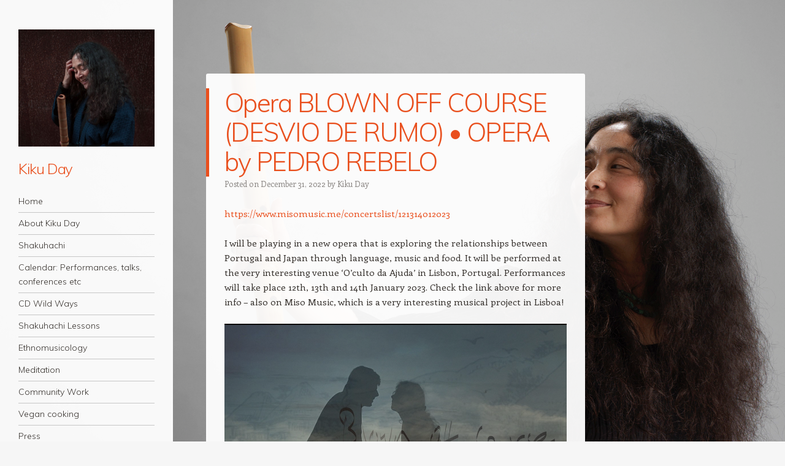

--- FILE ---
content_type: text/html; charset=UTF-8
request_url: http://www.kikuday.com/opera-blown-off-course-desvio-de-rumo-opera-by-pedro-rebelo/
body_size: 9744
content:
<!DOCTYPE html>
<html lang="en-US">
<head>
<meta charset="UTF-8" />
<meta name="viewport" content="width=device-width" />
<link rel="profile" href="http://gmpg.org/xfn/11" />
<link rel="pingback" href="http://www.kikuday.com/xmlrpc.php" />
<!--[if lt IE 9]>
<script src="http://www.kikuday.com/wp-content/themes/confit-wpcom/js/html5.js" type="text/javascript"></script>
<![endif]-->

<title>Opera BLOWN OFF COURSE (DESVIO DE RUMO) • OPERA by PEDRO REBELO &#8211; Kiku Day</title>
<meta name='robots' content='max-image-preview:large' />
<link rel='dns-prefetch' href='//www.kikuday.com' />
<link rel='dns-prefetch' href='//fonts.googleapis.com' />
<link rel="alternate" type="application/rss+xml" title="Kiku Day &raquo; Feed" href="http://www.kikuday.com/feed/" />
<link rel="alternate" type="application/rss+xml" title="Kiku Day &raquo; Comments Feed" href="http://www.kikuday.com/comments/feed/" />
<link rel="alternate" type="application/rss+xml" title="Kiku Day &raquo; Opera BLOWN OFF COURSE (DESVIO DE RUMO) • OPERA by PEDRO REBELO Comments Feed" href="http://www.kikuday.com/opera-blown-off-course-desvio-de-rumo-opera-by-pedro-rebelo/feed/" />
<script type="text/javascript">
/* <![CDATA[ */
window._wpemojiSettings = {"baseUrl":"https:\/\/s.w.org\/images\/core\/emoji\/14.0.0\/72x72\/","ext":".png","svgUrl":"https:\/\/s.w.org\/images\/core\/emoji\/14.0.0\/svg\/","svgExt":".svg","source":{"concatemoji":"http:\/\/www.kikuday.com\/wp-includes\/js\/wp-emoji-release.min.js?ver=6.4.7"}};
/*! This file is auto-generated */
!function(i,n){var o,s,e;function c(e){try{var t={supportTests:e,timestamp:(new Date).valueOf()};sessionStorage.setItem(o,JSON.stringify(t))}catch(e){}}function p(e,t,n){e.clearRect(0,0,e.canvas.width,e.canvas.height),e.fillText(t,0,0);var t=new Uint32Array(e.getImageData(0,0,e.canvas.width,e.canvas.height).data),r=(e.clearRect(0,0,e.canvas.width,e.canvas.height),e.fillText(n,0,0),new Uint32Array(e.getImageData(0,0,e.canvas.width,e.canvas.height).data));return t.every(function(e,t){return e===r[t]})}function u(e,t,n){switch(t){case"flag":return n(e,"\ud83c\udff3\ufe0f\u200d\u26a7\ufe0f","\ud83c\udff3\ufe0f\u200b\u26a7\ufe0f")?!1:!n(e,"\ud83c\uddfa\ud83c\uddf3","\ud83c\uddfa\u200b\ud83c\uddf3")&&!n(e,"\ud83c\udff4\udb40\udc67\udb40\udc62\udb40\udc65\udb40\udc6e\udb40\udc67\udb40\udc7f","\ud83c\udff4\u200b\udb40\udc67\u200b\udb40\udc62\u200b\udb40\udc65\u200b\udb40\udc6e\u200b\udb40\udc67\u200b\udb40\udc7f");case"emoji":return!n(e,"\ud83e\udef1\ud83c\udffb\u200d\ud83e\udef2\ud83c\udfff","\ud83e\udef1\ud83c\udffb\u200b\ud83e\udef2\ud83c\udfff")}return!1}function f(e,t,n){var r="undefined"!=typeof WorkerGlobalScope&&self instanceof WorkerGlobalScope?new OffscreenCanvas(300,150):i.createElement("canvas"),a=r.getContext("2d",{willReadFrequently:!0}),o=(a.textBaseline="top",a.font="600 32px Arial",{});return e.forEach(function(e){o[e]=t(a,e,n)}),o}function t(e){var t=i.createElement("script");t.src=e,t.defer=!0,i.head.appendChild(t)}"undefined"!=typeof Promise&&(o="wpEmojiSettingsSupports",s=["flag","emoji"],n.supports={everything:!0,everythingExceptFlag:!0},e=new Promise(function(e){i.addEventListener("DOMContentLoaded",e,{once:!0})}),new Promise(function(t){var n=function(){try{var e=JSON.parse(sessionStorage.getItem(o));if("object"==typeof e&&"number"==typeof e.timestamp&&(new Date).valueOf()<e.timestamp+604800&&"object"==typeof e.supportTests)return e.supportTests}catch(e){}return null}();if(!n){if("undefined"!=typeof Worker&&"undefined"!=typeof OffscreenCanvas&&"undefined"!=typeof URL&&URL.createObjectURL&&"undefined"!=typeof Blob)try{var e="postMessage("+f.toString()+"("+[JSON.stringify(s),u.toString(),p.toString()].join(",")+"));",r=new Blob([e],{type:"text/javascript"}),a=new Worker(URL.createObjectURL(r),{name:"wpTestEmojiSupports"});return void(a.onmessage=function(e){c(n=e.data),a.terminate(),t(n)})}catch(e){}c(n=f(s,u,p))}t(n)}).then(function(e){for(var t in e)n.supports[t]=e[t],n.supports.everything=n.supports.everything&&n.supports[t],"flag"!==t&&(n.supports.everythingExceptFlag=n.supports.everythingExceptFlag&&n.supports[t]);n.supports.everythingExceptFlag=n.supports.everythingExceptFlag&&!n.supports.flag,n.DOMReady=!1,n.readyCallback=function(){n.DOMReady=!0}}).then(function(){return e}).then(function(){var e;n.supports.everything||(n.readyCallback(),(e=n.source||{}).concatemoji?t(e.concatemoji):e.wpemoji&&e.twemoji&&(t(e.twemoji),t(e.wpemoji)))}))}((window,document),window._wpemojiSettings);
/* ]]> */
</script>
<style id='wp-emoji-styles-inline-css' type='text/css'>

	img.wp-smiley, img.emoji {
		display: inline !important;
		border: none !important;
		box-shadow: none !important;
		height: 1em !important;
		width: 1em !important;
		margin: 0 0.07em !important;
		vertical-align: -0.1em !important;
		background: none !important;
		padding: 0 !important;
	}
</style>
<link rel='stylesheet' id='wp-block-library-css' href='http://www.kikuday.com/wp-includes/css/dist/block-library/style.min.css?ver=6.4.7' type='text/css' media='all' />
<style id='classic-theme-styles-inline-css' type='text/css'>
/*! This file is auto-generated */
.wp-block-button__link{color:#fff;background-color:#32373c;border-radius:9999px;box-shadow:none;text-decoration:none;padding:calc(.667em + 2px) calc(1.333em + 2px);font-size:1.125em}.wp-block-file__button{background:#32373c;color:#fff;text-decoration:none}
</style>
<style id='global-styles-inline-css' type='text/css'>
body{--wp--preset--color--black: #000000;--wp--preset--color--cyan-bluish-gray: #abb8c3;--wp--preset--color--white: #ffffff;--wp--preset--color--pale-pink: #f78da7;--wp--preset--color--vivid-red: #cf2e2e;--wp--preset--color--luminous-vivid-orange: #ff6900;--wp--preset--color--luminous-vivid-amber: #fcb900;--wp--preset--color--light-green-cyan: #7bdcb5;--wp--preset--color--vivid-green-cyan: #00d084;--wp--preset--color--pale-cyan-blue: #8ed1fc;--wp--preset--color--vivid-cyan-blue: #0693e3;--wp--preset--color--vivid-purple: #9b51e0;--wp--preset--gradient--vivid-cyan-blue-to-vivid-purple: linear-gradient(135deg,rgba(6,147,227,1) 0%,rgb(155,81,224) 100%);--wp--preset--gradient--light-green-cyan-to-vivid-green-cyan: linear-gradient(135deg,rgb(122,220,180) 0%,rgb(0,208,130) 100%);--wp--preset--gradient--luminous-vivid-amber-to-luminous-vivid-orange: linear-gradient(135deg,rgba(252,185,0,1) 0%,rgba(255,105,0,1) 100%);--wp--preset--gradient--luminous-vivid-orange-to-vivid-red: linear-gradient(135deg,rgba(255,105,0,1) 0%,rgb(207,46,46) 100%);--wp--preset--gradient--very-light-gray-to-cyan-bluish-gray: linear-gradient(135deg,rgb(238,238,238) 0%,rgb(169,184,195) 100%);--wp--preset--gradient--cool-to-warm-spectrum: linear-gradient(135deg,rgb(74,234,220) 0%,rgb(151,120,209) 20%,rgb(207,42,186) 40%,rgb(238,44,130) 60%,rgb(251,105,98) 80%,rgb(254,248,76) 100%);--wp--preset--gradient--blush-light-purple: linear-gradient(135deg,rgb(255,206,236) 0%,rgb(152,150,240) 100%);--wp--preset--gradient--blush-bordeaux: linear-gradient(135deg,rgb(254,205,165) 0%,rgb(254,45,45) 50%,rgb(107,0,62) 100%);--wp--preset--gradient--luminous-dusk: linear-gradient(135deg,rgb(255,203,112) 0%,rgb(199,81,192) 50%,rgb(65,88,208) 100%);--wp--preset--gradient--pale-ocean: linear-gradient(135deg,rgb(255,245,203) 0%,rgb(182,227,212) 50%,rgb(51,167,181) 100%);--wp--preset--gradient--electric-grass: linear-gradient(135deg,rgb(202,248,128) 0%,rgb(113,206,126) 100%);--wp--preset--gradient--midnight: linear-gradient(135deg,rgb(2,3,129) 0%,rgb(40,116,252) 100%);--wp--preset--font-size--small: 13px;--wp--preset--font-size--medium: 20px;--wp--preset--font-size--large: 36px;--wp--preset--font-size--x-large: 42px;--wp--preset--spacing--20: 0.44rem;--wp--preset--spacing--30: 0.67rem;--wp--preset--spacing--40: 1rem;--wp--preset--spacing--50: 1.5rem;--wp--preset--spacing--60: 2.25rem;--wp--preset--spacing--70: 3.38rem;--wp--preset--spacing--80: 5.06rem;--wp--preset--shadow--natural: 6px 6px 9px rgba(0, 0, 0, 0.2);--wp--preset--shadow--deep: 12px 12px 50px rgba(0, 0, 0, 0.4);--wp--preset--shadow--sharp: 6px 6px 0px rgba(0, 0, 0, 0.2);--wp--preset--shadow--outlined: 6px 6px 0px -3px rgba(255, 255, 255, 1), 6px 6px rgba(0, 0, 0, 1);--wp--preset--shadow--crisp: 6px 6px 0px rgba(0, 0, 0, 1);}:where(.is-layout-flex){gap: 0.5em;}:where(.is-layout-grid){gap: 0.5em;}body .is-layout-flow > .alignleft{float: left;margin-inline-start: 0;margin-inline-end: 2em;}body .is-layout-flow > .alignright{float: right;margin-inline-start: 2em;margin-inline-end: 0;}body .is-layout-flow > .aligncenter{margin-left: auto !important;margin-right: auto !important;}body .is-layout-constrained > .alignleft{float: left;margin-inline-start: 0;margin-inline-end: 2em;}body .is-layout-constrained > .alignright{float: right;margin-inline-start: 2em;margin-inline-end: 0;}body .is-layout-constrained > .aligncenter{margin-left: auto !important;margin-right: auto !important;}body .is-layout-constrained > :where(:not(.alignleft):not(.alignright):not(.alignfull)){max-width: var(--wp--style--global--content-size);margin-left: auto !important;margin-right: auto !important;}body .is-layout-constrained > .alignwide{max-width: var(--wp--style--global--wide-size);}body .is-layout-flex{display: flex;}body .is-layout-flex{flex-wrap: wrap;align-items: center;}body .is-layout-flex > *{margin: 0;}body .is-layout-grid{display: grid;}body .is-layout-grid > *{margin: 0;}:where(.wp-block-columns.is-layout-flex){gap: 2em;}:where(.wp-block-columns.is-layout-grid){gap: 2em;}:where(.wp-block-post-template.is-layout-flex){gap: 1.25em;}:where(.wp-block-post-template.is-layout-grid){gap: 1.25em;}.has-black-color{color: var(--wp--preset--color--black) !important;}.has-cyan-bluish-gray-color{color: var(--wp--preset--color--cyan-bluish-gray) !important;}.has-white-color{color: var(--wp--preset--color--white) !important;}.has-pale-pink-color{color: var(--wp--preset--color--pale-pink) !important;}.has-vivid-red-color{color: var(--wp--preset--color--vivid-red) !important;}.has-luminous-vivid-orange-color{color: var(--wp--preset--color--luminous-vivid-orange) !important;}.has-luminous-vivid-amber-color{color: var(--wp--preset--color--luminous-vivid-amber) !important;}.has-light-green-cyan-color{color: var(--wp--preset--color--light-green-cyan) !important;}.has-vivid-green-cyan-color{color: var(--wp--preset--color--vivid-green-cyan) !important;}.has-pale-cyan-blue-color{color: var(--wp--preset--color--pale-cyan-blue) !important;}.has-vivid-cyan-blue-color{color: var(--wp--preset--color--vivid-cyan-blue) !important;}.has-vivid-purple-color{color: var(--wp--preset--color--vivid-purple) !important;}.has-black-background-color{background-color: var(--wp--preset--color--black) !important;}.has-cyan-bluish-gray-background-color{background-color: var(--wp--preset--color--cyan-bluish-gray) !important;}.has-white-background-color{background-color: var(--wp--preset--color--white) !important;}.has-pale-pink-background-color{background-color: var(--wp--preset--color--pale-pink) !important;}.has-vivid-red-background-color{background-color: var(--wp--preset--color--vivid-red) !important;}.has-luminous-vivid-orange-background-color{background-color: var(--wp--preset--color--luminous-vivid-orange) !important;}.has-luminous-vivid-amber-background-color{background-color: var(--wp--preset--color--luminous-vivid-amber) !important;}.has-light-green-cyan-background-color{background-color: var(--wp--preset--color--light-green-cyan) !important;}.has-vivid-green-cyan-background-color{background-color: var(--wp--preset--color--vivid-green-cyan) !important;}.has-pale-cyan-blue-background-color{background-color: var(--wp--preset--color--pale-cyan-blue) !important;}.has-vivid-cyan-blue-background-color{background-color: var(--wp--preset--color--vivid-cyan-blue) !important;}.has-vivid-purple-background-color{background-color: var(--wp--preset--color--vivid-purple) !important;}.has-black-border-color{border-color: var(--wp--preset--color--black) !important;}.has-cyan-bluish-gray-border-color{border-color: var(--wp--preset--color--cyan-bluish-gray) !important;}.has-white-border-color{border-color: var(--wp--preset--color--white) !important;}.has-pale-pink-border-color{border-color: var(--wp--preset--color--pale-pink) !important;}.has-vivid-red-border-color{border-color: var(--wp--preset--color--vivid-red) !important;}.has-luminous-vivid-orange-border-color{border-color: var(--wp--preset--color--luminous-vivid-orange) !important;}.has-luminous-vivid-amber-border-color{border-color: var(--wp--preset--color--luminous-vivid-amber) !important;}.has-light-green-cyan-border-color{border-color: var(--wp--preset--color--light-green-cyan) !important;}.has-vivid-green-cyan-border-color{border-color: var(--wp--preset--color--vivid-green-cyan) !important;}.has-pale-cyan-blue-border-color{border-color: var(--wp--preset--color--pale-cyan-blue) !important;}.has-vivid-cyan-blue-border-color{border-color: var(--wp--preset--color--vivid-cyan-blue) !important;}.has-vivid-purple-border-color{border-color: var(--wp--preset--color--vivid-purple) !important;}.has-vivid-cyan-blue-to-vivid-purple-gradient-background{background: var(--wp--preset--gradient--vivid-cyan-blue-to-vivid-purple) !important;}.has-light-green-cyan-to-vivid-green-cyan-gradient-background{background: var(--wp--preset--gradient--light-green-cyan-to-vivid-green-cyan) !important;}.has-luminous-vivid-amber-to-luminous-vivid-orange-gradient-background{background: var(--wp--preset--gradient--luminous-vivid-amber-to-luminous-vivid-orange) !important;}.has-luminous-vivid-orange-to-vivid-red-gradient-background{background: var(--wp--preset--gradient--luminous-vivid-orange-to-vivid-red) !important;}.has-very-light-gray-to-cyan-bluish-gray-gradient-background{background: var(--wp--preset--gradient--very-light-gray-to-cyan-bluish-gray) !important;}.has-cool-to-warm-spectrum-gradient-background{background: var(--wp--preset--gradient--cool-to-warm-spectrum) !important;}.has-blush-light-purple-gradient-background{background: var(--wp--preset--gradient--blush-light-purple) !important;}.has-blush-bordeaux-gradient-background{background: var(--wp--preset--gradient--blush-bordeaux) !important;}.has-luminous-dusk-gradient-background{background: var(--wp--preset--gradient--luminous-dusk) !important;}.has-pale-ocean-gradient-background{background: var(--wp--preset--gradient--pale-ocean) !important;}.has-electric-grass-gradient-background{background: var(--wp--preset--gradient--electric-grass) !important;}.has-midnight-gradient-background{background: var(--wp--preset--gradient--midnight) !important;}.has-small-font-size{font-size: var(--wp--preset--font-size--small) !important;}.has-medium-font-size{font-size: var(--wp--preset--font-size--medium) !important;}.has-large-font-size{font-size: var(--wp--preset--font-size--large) !important;}.has-x-large-font-size{font-size: var(--wp--preset--font-size--x-large) !important;}
.wp-block-navigation a:where(:not(.wp-element-button)){color: inherit;}
:where(.wp-block-post-template.is-layout-flex){gap: 1.25em;}:where(.wp-block-post-template.is-layout-grid){gap: 1.25em;}
:where(.wp-block-columns.is-layout-flex){gap: 2em;}:where(.wp-block-columns.is-layout-grid){gap: 2em;}
.wp-block-pullquote{font-size: 1.5em;line-height: 1.6;}
</style>
<link rel='stylesheet' id='style-css' href='http://www.kikuday.com/wp-content/themes/confit-wpcom/style.css?ver=6.4.7' type='text/css' media='all' />
<link rel='stylesheet' id='confit-font-muli-css' href='https://fonts.googleapis.com/css?family=Muli:300,400,300italic,400italic' type='text/css' media='all' />
<link rel='stylesheet' id='confit-font-enriqueta-css' href='https://fonts.googleapis.com/css?family=Enriqueta:400,700&#038;subset=latin,latin-ext' type='text/css' media='all' />
<script type="text/javascript" src="http://www.kikuday.com/wp-includes/js/jquery/jquery.min.js?ver=3.7.1" id="jquery-core-js"></script>
<script type="text/javascript" src="http://www.kikuday.com/wp-includes/js/jquery/jquery-migrate.min.js?ver=3.4.1" id="jquery-migrate-js"></script>
<link rel="https://api.w.org/" href="http://www.kikuday.com/wp-json/" /><link rel="alternate" type="application/json" href="http://www.kikuday.com/wp-json/wp/v2/posts/1486" /><link rel="EditURI" type="application/rsd+xml" title="RSD" href="http://www.kikuday.com/xmlrpc.php?rsd" />
<meta name="generator" content="WordPress 6.4.7" />
<link rel="canonical" href="http://www.kikuday.com/opera-blown-off-course-desvio-de-rumo-opera-by-pedro-rebelo/" />
<link rel='shortlink' href='http://www.kikuday.com/?p=1486' />
<link rel="alternate" type="application/json+oembed" href="http://www.kikuday.com/wp-json/oembed/1.0/embed?url=http%3A%2F%2Fwww.kikuday.com%2Fopera-blown-off-course-desvio-de-rumo-opera-by-pedro-rebelo%2F" />
<link rel="alternate" type="text/xml+oembed" href="http://www.kikuday.com/wp-json/oembed/1.0/embed?url=http%3A%2F%2Fwww.kikuday.com%2Fopera-blown-off-course-desvio-de-rumo-opera-by-pedro-rebelo%2F&#038;format=xml" />
<style type="text/css" id="custom-background-css">
	body.custom-background { background-color: #f6f6f6; background-image: url('http://www.kikuday.com/wp-content/uploads/2019/10/2477-copy-1.jpg'); background-repeat: repeat; background-position: top left; background-attachment: scroll; }
	</style>
</head>

<body class="post-template-default single single-post postid-1486 single-format-standard custom-background group-blog">

<div id="wrapper">
	<div id="page" class="hfeed site">
				<header id="masthead" class="site-header" role="banner">

							<div class="header-image">
					<a href="http://www.kikuday.com/" title="Kiku Day" rel="home">
						<img src="http://www.kikuday.com/wp-content/uploads/2019/10/cropped-Kiku-w-flute-front-of-VK-gate-colour.jpg" width="1500" height="1293" alt="" />
					</a>
				</div>
			
			
			<hgroup>
				<h1 class="site-title"><a href="http://www.kikuday.com/" title="Kiku Day" rel="home">Kiku Day</a></h1>
				<h2 class="site-description"></h2>
			</hgroup>

			<nav role="navigation" class="site-navigation main-navigation">
				<h1 class="assistive-text">Navigation</h1>
				<div class="assistive-text skip-link"><a href="#content" title="Skip to content">Skip to content</a></div>

				<div class="menu-about-kiku-day-container"><ul id="menu-about-kiku-day" class="menu"><li id="menu-item-243" class="menu-item menu-item-type-custom menu-item-object-custom menu-item-243"><a href="/">Home</a></li>
<li id="menu-item-638" class="menu-item menu-item-type-post_type menu-item-object-page menu-item-638"><a href="http://www.kikuday.com/about-kiku-day/">About Kiku Day</a></li>
<li id="menu-item-640" class="menu-item menu-item-type-post_type menu-item-object-page menu-item-has-children menu-item-640"><a href="http://www.kikuday.com/shakuhachi/">Shakuhachi</a>
<ul class="sub-menu">
	<li id="menu-item-661" class="menu-item menu-item-type-post_type menu-item-object-page menu-item-661"><a href="http://www.kikuday.com/the-instrument-and-its-history/">The instrument and its history</a></li>
	<li id="menu-item-659" class="menu-item menu-item-type-post_type menu-item-object-page menu-item-659"><a href="http://www.kikuday.com/zensabo/">Zensabō</a></li>
	<li id="menu-item-2057" class="menu-item menu-item-type-post_type menu-item-object-page menu-item-2057"><a href="http://www.kikuday.com/fuke-myoan-shakuhachi/">Fuke Myōan Shakuhachi</a></li>
	<li id="menu-item-658" class="menu-item menu-item-type-post_type menu-item-object-page menu-item-658"><a href="http://www.kikuday.com/audio-video/">Audio &#038; video</a></li>
	<li id="menu-item-657" class="menu-item menu-item-type-post_type menu-item-object-page menu-item-657"><a href="http://www.kikuday.com/new-music-improvisation/">New Music &#038; Improvisation</a></li>
	<li id="menu-item-775" class="menu-item menu-item-type-post_type menu-item-object-page menu-item-775"><a href="http://www.kikuday.com/cd/">Recordings</a></li>
</ul>
</li>
<li id="menu-item-1491" class="menu-item menu-item-type-post_type menu-item-object-page menu-item-1491"><a href="http://www.kikuday.com/performances/">Calendar: Performances, talks, conferences etc</a></li>
<li id="menu-item-1125" class="menu-item menu-item-type-post_type menu-item-object-page menu-item-1125"><a href="http://www.kikuday.com/wildways/">CD Wild Ways</a></li>
<li id="menu-item-660" class="menu-item menu-item-type-post_type menu-item-object-page menu-item-660"><a href="http://www.kikuday.com/shakuhachi-lessons/">Shakuhachi Lessons</a></li>
<li id="menu-item-637" class="menu-item menu-item-type-post_type menu-item-object-page menu-item-has-children menu-item-637"><a href="http://www.kikuday.com/ethnomusicology/">Ethnomusicology</a>
<ul class="sub-menu">
	<li id="menu-item-670" class="menu-item menu-item-type-post_type menu-item-object-page menu-item-670"><a href="http://www.kikuday.com/what-is-ethnomusicology/">What is Ethnomusicology</a></li>
	<li id="menu-item-669" class="menu-item menu-item-type-post_type menu-item-object-page menu-item-669"><a href="http://www.kikuday.com/research-projects/">Research Projects</a></li>
	<li id="menu-item-668" class="menu-item menu-item-type-post_type menu-item-object-page menu-item-668"><a href="http://www.kikuday.com/publications/">Publications</a></li>
</ul>
</li>
<li id="menu-item-636" class="menu-item menu-item-type-post_type menu-item-object-page menu-item-has-children menu-item-636"><a href="http://www.kikuday.com/meditation/">Meditation</a>
<ul class="sub-menu">
	<li id="menu-item-676" class="menu-item menu-item-type-post_type menu-item-object-page menu-item-676"><a href="http://www.kikuday.com/my-background/">My background</a></li>
	<li id="menu-item-675" class="menu-item menu-item-type-post_type menu-item-object-page menu-item-675"><a href="http://www.kikuday.com/shakuhachi-meditation/">Shakuhachi &#038; Meditation</a></li>
	<li id="menu-item-796" class="menu-item menu-item-type-post_type menu-item-object-page menu-item-796"><a href="http://www.kikuday.com/pilgrimage/">Pilgrimage</a></li>
	<li id="menu-item-981" class="menu-item menu-item-type-post_type menu-item-object-page menu-item-981"><a href="http://www.kikuday.com/concert-series-at-the-meditation-centre/">Concert Series at the Meditation Centre</a></li>
</ul>
</li>
<li id="menu-item-1217" class="menu-item menu-item-type-post_type menu-item-object-page menu-item-1217"><a href="http://www.kikuday.com/community-work/">Community Work</a></li>
<li id="menu-item-678" class="menu-item menu-item-type-post_type menu-item-object-page menu-item-678"><a href="http://www.kikuday.com/vegan-cooking/">Vegan cooking</a></li>
<li id="menu-item-720" class="menu-item menu-item-type-post_type menu-item-object-page menu-item-720"><a href="http://www.kikuday.com/press/">Press</a></li>
<li id="menu-item-635" class="menu-item menu-item-type-post_type menu-item-object-page menu-item-635"><a href="http://www.kikuday.com/contact/">Contact</a></li>
<li id="menu-item-886" class="menu-item menu-item-type-post_type menu-item-object-page menu-item-886"><a href="http://www.kikuday.com/links/">Links</a></li>
</ul></div>			</nav><!-- .site-navigation .main-navigation -->
		</header><!-- #masthead .site-header -->

		<div id="main" class="site-main">

		<div id="primary" class="content-area">
			<div id="content" class="site-content" role="main">

			
					<nav role="navigation" id="nav-above" class="site-navigation post-navigation">
		<h1 class="assistive-text">Post navigation</h1>

	
		<div class="nav-previous"><a href="http://www.kikuday.com/i-am-a-hole-in-the-flute-that-the-christs-breath-moves-through-listen-to-this-music/" rel="prev"><span class="meta-nav">&larr;</span> I am a hole in the flute       that the Christ&#8217;s breath moves through                  listen to this music</a></div>		<div class="nav-next"><a href="http://www.kikuday.com/last-chance-to-see-live-streaming-of-opera/" rel="next">Last chance to see live streaming of opera <span class="meta-nav">&rarr;</span></a></div>
	
	</nav><!-- #nav-above -->
	
				
<article id="post-1486" class="post-1486 post type-post status-publish format-standard hentry category-uncategorized">
	<header class="entry-header">
		<h1 class="entry-title">Opera BLOWN OFF COURSE (DESVIO DE RUMO) • OPERA by PEDRO REBELO</h1>

		<div class="entry-meta">
		Posted on <a href="http://www.kikuday.com/opera-blown-off-course-desvio-de-rumo-opera-by-pedro-rebelo/" title="11:23 am" rel="bookmark"><time class="entry-date" datetime="2022-12-31T11:23:49+00:00" pubdate>December 31, 2022</time></a><span class="byline"> by <span class="author vcard"><a class="url fn n" href="http://www.kikuday.com/author/kiku-day/" title="View all posts by Kiku Day" rel="author">Kiku Day</a></span></span>		</div><!-- .entry-meta -->
	</header><!-- .entry-header -->

	<div class="entry-content">
		
<p><a href="https://www.misomusic.me/concertslist/121314012023">https://www.misomusic.me/concertslist/121314012023</a></p>



<p>I will be playing in a new opera that is exploring the relationships between Portugal and Japan through language, music and food. It will be performed at the very interesting venue &#8216;O&#8217;culto da Ajuda&#8217; in Lisbon, Portugal. Performances will take place 12th, 13th and 14th January 2023. Check the link above for more info &#8211; also on Miso Music, which is a very interesting musical project in Lisboa!</p>



<figure class="wp-block-image size-large"><a href="http://www.kikuday.com/wp-content/uploads/2023/01/Screenshot-2023-01-08-at-09.30.26.png"><img fetchpriority="high" decoding="async" width="1024" height="722" src="http://www.kikuday.com/wp-content/uploads/2023/01/Screenshot-2023-01-08-at-09.30.26-1024x722.png" alt="" class="wp-image-1496" srcset="http://www.kikuday.com/wp-content/uploads/2023/01/Screenshot-2023-01-08-at-09.30.26-1024x722.png 1024w, http://www.kikuday.com/wp-content/uploads/2023/01/Screenshot-2023-01-08-at-09.30.26-300x211.png 300w, http://www.kikuday.com/wp-content/uploads/2023/01/Screenshot-2023-01-08-at-09.30.26-768x541.png 768w, http://www.kikuday.com/wp-content/uploads/2023/01/Screenshot-2023-01-08-at-09.30.26-618x436.png 618w, http://www.kikuday.com/wp-content/uploads/2023/01/Screenshot-2023-01-08-at-09.30.26-444x313.png 444w, http://www.kikuday.com/wp-content/uploads/2023/01/Screenshot-2023-01-08-at-09.30.26.png 1348w" sizes="(max-width: 1024px) 100vw, 1024px" /></a></figure>
			</div><!-- .entry-content -->

	<footer class="entry-meta">
		
		Bookmark the <a href="http://www.kikuday.com/opera-blown-off-course-desvio-de-rumo-opera-by-pedro-rebelo/" title="Permalink to Opera BLOWN OFF COURSE (DESVIO DE RUMO) • OPERA by PEDRO REBELO" rel="bookmark">permalink</a>.
			</footer><!-- .entry-meta -->
</article><!-- #post-1486 -->

					<nav role="navigation" id="nav-below" class="site-navigation post-navigation">
		<h1 class="assistive-text">Post navigation</h1>

	
		<div class="nav-previous"><a href="http://www.kikuday.com/i-am-a-hole-in-the-flute-that-the-christs-breath-moves-through-listen-to-this-music/" rel="prev"><span class="meta-nav">&larr;</span> I am a hole in the flute       that the Christ&#8217;s breath moves through                  listen to this music</a></div>		<div class="nav-next"><a href="http://www.kikuday.com/last-chance-to-see-live-streaming-of-opera/" rel="next">Last chance to see live streaming of opera <span class="meta-nav">&rarr;</span></a></div>
	
	</nav><!-- #nav-below -->
	
				

	<div id="comments" class="comments-area">

	
	
	
		<div id="respond" class="comment-respond">
		<h3 id="reply-title" class="comment-reply-title">Leave a Reply <small><a rel="nofollow" id="cancel-comment-reply-link" href="/opera-blown-off-course-desvio-de-rumo-opera-by-pedro-rebelo/#respond" style="display:none;">Cancel reply</a></small></h3><form action="http://www.kikuday.com/wp-comments-post.php" method="post" id="commentform" class="comment-form"><p class="comment-notes"><span id="email-notes">Your email address will not be published.</span> <span class="required-field-message">Required fields are marked <span class="required">*</span></span></p><p class="comment-form-comment"><label for="comment">Comment <span class="required">*</span></label> <textarea id="comment" name="comment" cols="45" rows="8" maxlength="65525" required="required"></textarea></p><p class="comment-form-author"><label for="author">Name <span class="required">*</span></label> <input id="author" name="author" type="text" value="" size="30" maxlength="245" autocomplete="name" required="required" /></p>
<p class="comment-form-email"><label for="email">Email <span class="required">*</span></label> <input id="email" name="email" type="text" value="" size="30" maxlength="100" aria-describedby="email-notes" autocomplete="email" required="required" /></p>
<p class="comment-form-url"><label for="url">Website</label> <input id="url" name="url" type="text" value="" size="30" maxlength="200" autocomplete="url" /></p>
<p class="form-submit"><input name="submit" type="submit" id="submit" class="submit" value="Post Comment" /> <input type='hidden' name='comment_post_ID' value='1486' id='comment_post_ID' />
<input type='hidden' name='comment_parent' id='comment_parent' value='0' />
</p><p style="display: none;"><input type="hidden" id="akismet_comment_nonce" name="akismet_comment_nonce" value="b7a02026b6" /></p><p style="display: none !important;" class="akismet-fields-container" data-prefix="ak_"><label>&#916;<textarea name="ak_hp_textarea" cols="45" rows="8" maxlength="100"></textarea></label><input type="hidden" id="ak_js_1" name="ak_js" value="141"/><script>document.getElementById( "ak_js_1" ).setAttribute( "value", ( new Date() ).getTime() );</script></p></form>	</div><!-- #respond -->
	<p class="akismet_comment_form_privacy_notice">This site uses Akismet to reduce spam. <a href="https://akismet.com/privacy/" target="_blank" rel="nofollow noopener">Learn how your comment data is processed.</a></p>
</div><!-- #comments .comments-area -->

			
			</div><!-- #content .site-content -->
		</div><!-- #primary .content-area -->


		</div><!-- #main .site-main -->

		
		<div id="secondary" class="widget-area" role="complementary">
						<aside id="search-2" class="widget widget_search">	<form method="get" id="searchform" action="http://www.kikuday.com/" role="search">
		<label for="s" class="assistive-text">Search</label>
		<input type="text" class="field" name="s" value="" id="s" placeholder="Search &hellip;" />
		<input type="submit" class="submit" name="submit" id="searchsubmit" value="Search" />
	</form>
</aside>
		<aside id="recent-posts-2" class="widget widget_recent_entries">
		<h1 class="widget-title">Recent Posts</h1>
		<ul>
											<li>
					<a href="http://www.kikuday.com/school-concerts/">School concerts</a>
									</li>
											<li>
					<a href="http://www.kikuday.com/saying-goodbye-and-celebrating-david-hughes-life/">Saying goodbye and celebrating David Hughes&#8217; life</a>
									</li>
											<li>
					<a href="http://www.kikuday.com/summer-jazz-festival-in-copenhagen/">Summer Jazz Festival in Copenhagen</a>
									</li>
											<li>
					<a href="http://www.kikuday.com/finland-2025/">Finland 2025</a>
									</li>
											<li>
					<a href="http://www.kikuday.com/world-shakuhachi-festival-2025-in-texas/">World Shakuhachi Festival 2025 in Texas</a>
									</li>
					</ul>

		</aside><aside id="archives-2" class="widget widget_archive"><h1 class="widget-title">Archives</h1>		<label class="screen-reader-text" for="archives-dropdown-2">Archives</label>
		<select id="archives-dropdown-2" name="archive-dropdown">
			
			<option value="">Select Month</option>
				<option value='http://www.kikuday.com/2025/09/'> September 2025 </option>
	<option value='http://www.kikuday.com/2025/02/'> February 2025 </option>
	<option value='http://www.kikuday.com/2024/10/'> October 2024 </option>
	<option value='http://www.kikuday.com/2024/09/'> September 2024 </option>
	<option value='http://www.kikuday.com/2024/08/'> August 2024 </option>
	<option value='http://www.kikuday.com/2024/02/'> February 2024 </option>
	<option value='http://www.kikuday.com/2024/01/'> January 2024 </option>
	<option value='http://www.kikuday.com/2023/12/'> December 2023 </option>
	<option value='http://www.kikuday.com/2023/11/'> November 2023 </option>
	<option value='http://www.kikuday.com/2023/10/'> October 2023 </option>
	<option value='http://www.kikuday.com/2023/09/'> September 2023 </option>
	<option value='http://www.kikuday.com/2023/08/'> August 2023 </option>
	<option value='http://www.kikuday.com/2023/07/'> July 2023 </option>
	<option value='http://www.kikuday.com/2023/06/'> June 2023 </option>
	<option value='http://www.kikuday.com/2023/05/'> May 2023 </option>
	<option value='http://www.kikuday.com/2023/03/'> March 2023 </option>
	<option value='http://www.kikuday.com/2023/02/'> February 2023 </option>
	<option value='http://www.kikuday.com/2023/01/'> January 2023 </option>
	<option value='http://www.kikuday.com/2022/12/'> December 2022 </option>
	<option value='http://www.kikuday.com/2022/09/'> September 2022 </option>
	<option value='http://www.kikuday.com/2022/08/'> August 2022 </option>
	<option value='http://www.kikuday.com/2022/07/'> July 2022 </option>
	<option value='http://www.kikuday.com/2022/06/'> June 2022 </option>
	<option value='http://www.kikuday.com/2022/05/'> May 2022 </option>
	<option value='http://www.kikuday.com/2022/03/'> March 2022 </option>
	<option value='http://www.kikuday.com/2022/02/'> February 2022 </option>
	<option value='http://www.kikuday.com/2022/01/'> January 2022 </option>
	<option value='http://www.kikuday.com/2021/11/'> November 2021 </option>
	<option value='http://www.kikuday.com/2021/06/'> June 2021 </option>
	<option value='http://www.kikuday.com/2021/03/'> March 2021 </option>
	<option value='http://www.kikuday.com/2021/02/'> February 2021 </option>
	<option value='http://www.kikuday.com/2020/12/'> December 2020 </option>
	<option value='http://www.kikuday.com/2020/11/'> November 2020 </option>
	<option value='http://www.kikuday.com/2020/10/'> October 2020 </option>
	<option value='http://www.kikuday.com/2020/09/'> September 2020 </option>
	<option value='http://www.kikuday.com/2020/08/'> August 2020 </option>
	<option value='http://www.kikuday.com/2020/07/'> July 2020 </option>
	<option value='http://www.kikuday.com/2020/06/'> June 2020 </option>
	<option value='http://www.kikuday.com/2020/03/'> March 2020 </option>
	<option value='http://www.kikuday.com/2020/02/'> February 2020 </option>
	<option value='http://www.kikuday.com/2019/11/'> November 2019 </option>
	<option value='http://www.kikuday.com/2019/10/'> October 2019 </option>
	<option value='http://www.kikuday.com/2019/01/'> January 2019 </option>
	<option value='http://www.kikuday.com/2018/12/'> December 2018 </option>
	<option value='http://www.kikuday.com/2014/03/'> March 2014 </option>
	<option value='http://www.kikuday.com/2014/01/'> January 2014 </option>
	<option value='http://www.kikuday.com/2013/08/'> August 2013 </option>
	<option value='http://www.kikuday.com/2013/06/'> June 2013 </option>

		</select>

			<script type="text/javascript">
/* <![CDATA[ */

(function() {
	var dropdown = document.getElementById( "archives-dropdown-2" );
	function onSelectChange() {
		if ( dropdown.options[ dropdown.selectedIndex ].value !== '' ) {
			document.location.href = this.options[ this.selectedIndex ].value;
		}
	}
	dropdown.onchange = onSelectChange;
})();

/* ]]> */
</script>
</aside>		</div><!-- #secondary .widget-area -->

		<footer id="colophon" class="site-footer" role="contentinfo">
			<div class="site-info">
								<a href="http://wordpress.org/" title="A Semantic Personal Publishing Platform" rel="generator">Proudly powered by WordPress</a>
				<span class="sep"> | </span>
				Theme: Confit by <a href="https://wordpress.com/themes/" rel="designer">WordPress.com</a>.			</div><!-- .site-info -->
		</footer><!-- #colophon .site-footer -->
	</div><!-- #page .hfeed .site -->
</div><!-- #wrapper -->
<script type="text/javascript" src="http://www.kikuday.com/wp-includes/js/comment-reply.min.js?ver=6.4.7" id="comment-reply-js" async="async" data-wp-strategy="async"></script>
<script type="text/javascript" src="http://www.kikuday.com/wp-content/themes/confit-wpcom/js/small-menu.js?ver=20120926" id="small-menu-js"></script>
<script defer type="text/javascript" src="http://www.kikuday.com/wp-content/plugins/akismet/_inc/akismet-frontend.js?ver=1762990852" id="akismet-frontend-js"></script>

</body>
</html>